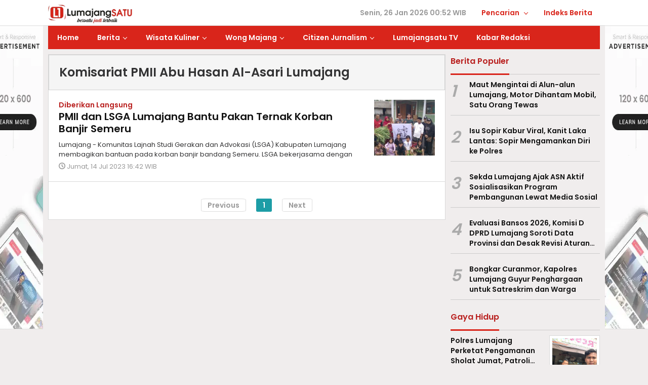

--- FILE ---
content_type: text/html; charset=UTF-8
request_url: https://lumajangsatu.com/tag/komisariat-pmii-abu-hasan-alasari-lumajang
body_size: 9112
content:
<!DOCTYPE html> <html lang="id"> <head> <title>Komisariat PMII Abu Hasan Al-Asari Lumajang</title> <meta charset="utf-8"> <meta name='viewport' content='width=device-width, initial-scale=1' /> <meta name="apple-mobile-web-app-capable" content="yes"> <meta name="mobile-web-app-capable" content="yes"> <meta name="apple-mobile-web-app-status-bar-style" content="default"> <meta name="revisit-after" content="7"/> <meta name="referrer" content="origin" /> <meta http-equiv="Copyright" content="lumajangsatu.com"/> <meta http-equiv="X-UA-Compatible" content="IE=edge" /> <meta http-equiv="imagetoolbar" content="no" /> <meta http-equiv="content-language" content="Id" /> <!-- ==== Social Meta 2 ==== --> <link rel="canonical" href="https://lumajangsatu.com/tag/komisariat-pmii-abu-hasan-alasari-lumajang" /> <link rel="alternate" type="application/rss+xml" title="Lumajang Satu - Pusat Informasi Kabupaten Lumajang Feed" href="https://lumajangsatu.com/feed" /> <!-- ==== DNS Prefetch ==== --> <link rel='dns-prefetch' href="//fonts.gstatic.com"/> <link rel='dns-prefetch' href="//cdnjs.cloudflare.com"/> <link rel="dns-prefetch" href="//www.googletagmanager.com"/> <link rel="dns-prefetch" href="//pagead2.googlesyndication.com"/> <link rel="dns-prefetch" href="//www.facebook.com" /> <link rel="dns-prefetch" href="//connect.facebook.net"/> <link rel="dns-prefetch" href="//platform.twitter.com"/> <link rel="dns-prefetch" href="//www.tiktok.com"/> <link rel="dns-prefetch" href="//www.instagram.com"/> <!-- ==== ICON ==== --> <link rel="apple-touch-icon" sizes="192x192" href="https://static.lumajangsatu.com/po-content/uploads/logo/logo.png" /> <link rel="shortcut icon" href="https://lumajangsatu.com/favicon.ico"> <link rel="manifest" href="https://lumajangsatu.com/manifest.json"> <meta name="msapplication-TileImage" content="https://static.lumajangsatu.com/po-content/uploads/logo/logo.png"> <meta name="msapplication-TileColor" content="#da532c"> <meta name="theme-color" content="#ffffff"> <!-- ==== Document Meta ==== --> <meta name="author" content="lumajangsatu.com"/> <meta name="description" content="Komisariat PMII Abu Hasan Al-Asari Lumajang - Lumajang Satu - Pusat Informasi Kabupaten Lumajang: lumajangsatu.com merupakan media online yang memberitakan infomasi terkini seputar Lumajang dan sekitarnya, yang dikemas dengan apik dengan mengedepankan fakta dan nilai jurnalisme"/> <meta name="keywords" content="Komisariat PMII Abu Hasan Al-Asari Lumajang, berita, info lumajang, lumajang, berita lumajang, wisata, pemerintahan, koni, sepak bola, psil, semeru, bromo"/> <meta name="news_keywords" content="Komisariat PMII Abu Hasan Al-Asari Lumajang, berita, info lumajang, lumajang, berita lumajang, wisata, pemerintahan, koni, sepak bola, psil, semeru, bromo" /> <meta name="language" content="id"/> <meta name="geo.country" content="id" /> <meta name="geo.placename" content='Indonesia'/> <meta name="webcrawlers" content="all"/> <meta name="rating" content="general"/> <meta name="spiders" content="all"/> <meta name="googlebot-news" content="index,follow" /> <meta name="googlebot" content="index,follow" /> <meta name="robots" content="index,follow,max-image-preview:large"/> <!-- ==== Business Meta ==== --> <meta property="place:location:latitude" content="" /> <meta property="place:location:longitude" content="" /> <meta property="business:contact_data:street_address" content="Perum Clarysa Blok Alexandria No. 30, Kelurahan Jogoyudan, Kota Lumajang 67315" /> <meta property="business:contact_data:locality" content="Kabupaten Lumajang" /> <meta property="business:contact_data:postal_code" content="67316" /> <meta property="business:contact_data:country_name" content="Indonesia" /> <meta property="business:contact_data:email" content="infolumajangsatu@gmail.com" /> <meta property="business:contact_data:phone_number" content="000-0000-0000" /> <meta property="business:contact_data:website" content="https://lumajangsatu.com" /> <!-- ==== Open Graph Meta ==== --> <meta property="og:type" content="article" /> <meta property="og:locale" content="id_ID"/> <meta property="og:title" content="Komisariat PMII Abu Hasan Al-Asari Lumajang" /> <meta property="og:description" content="Komisariat PMII Abu Hasan Al-Asari Lumajang - Lumajang Satu - Pusat Informasi Kabupaten Lumajang: lumajangsatu.com merupakan media online yang memberitakan infomasi terkini seputar Lumajang dan sekitarnya, yang dikemas dengan apik dengan mengedepankan fakta dan nilai jurnalisme" /> <meta property="og:url" content="https://lumajangsatu.com/tag/komisariat-pmii-abu-hasan-alasari-lumajang" /> <meta property="og:site_name" content="Lumajang Satu - Pusat Informasi Kabupaten Lumajang" /> <meta property="og:image" content="https://static.lumajangsatu.com/po-content/uploads/logo/logo.png" /> <meta property="og:image:height" content="853"> <meta property="og:image:width" content="1280"> <!-- ==== Facebook Meta ==== --> <meta property="fb:pages" content="" /> <meta property="fb:admins" content="" /> <meta property="fb:app_id" content="" /> <meta property="profile:first_name" content="" /> <meta property="profile:last_name" content="" /> <meta property="profile:username" content="" /> <!-- ==== Twitter Meta ==== --> <meta name="twitter:card" content="summary_large_image" /> <meta name="twitter:site" content="" /> <meta name="twitter:creator" content="" /> <meta name="twitter:title" content="Komisariat PMII Abu Hasan Al-Asari Lumajang" /> <meta name="twitter:description" content="Komisariat PMII Abu Hasan Al-Asari Lumajang - Lumajang Satu - Pusat Informasi Kabupaten Lumajang: lumajangsatu.com merupakan media online yang memberitakan infomasi terkini seputar Lumajang dan sekitarnya, yang dikemas dengan apik dengan mengedepankan fakta dan nilai jurnalisme" /> <meta name="twitter:image" content="https://static.lumajangsatu.com/po-content/uploads/logo/logo.png" /> <!-- ==== Meta Itemprop ==== --> <meta itemprop="name" content="Komisariat PMII Abu Hasan Al-Asari Lumajang" /> <meta itemprop="description" content="Komisariat PMII Abu Hasan Al-Asari Lumajang - Lumajang Satu - Pusat Informasi Kabupaten Lumajang: lumajangsatu.com merupakan media online yang memberitakan infomasi terkini seputar Lumajang dan sekitarnya, yang dikemas dengan apik dengan mengedepankan fakta dan nilai jurnalisme" /> <meta itemprop="image" content="https://static.lumajangsatu.com/po-content/uploads/logo/logo.png" /> <!-- ==== Tag ====--> <meta property="article:tag" content="Peristiwa Hari Ini"/> <meta property="article:tag" content="Jawa Timur"/> <script type="application/ld+json"> { "@context":"https://schema.org", "@type":"WebSite", "name":"Lumajang Satu - Pusat Informasi Kabupaten Lumajang", "alternateName":"Komisariat PMII Abu Hasan Al-Asari Lumajang", "description":"Komisariat PMII Abu Hasan Al-Asari Lumajang - Lumajang Satu - Pusat Informasi Kabupaten Lumajang: lumajangsatu.com merupakan media online yang memberitakan infomasi terkini seputar Lumajang dan sekitarnya, yang dikemas dengan apik dengan mengedepankan fakta dan nilai jurnalisme", "url":"https://lumajangsatu.com", "inLanguage":"id-ID", "potentialAction": { "@type": "SearchAction", "target": "https://lumajangsatu.com/search/{search_term_string}", "query-input": "required name=search_term_string" } } </script> <script type="application/ld+json"> { "@context":"https://schema.org", "@type":"Organization", "name": "Lumajang Satu - Pusat Informasi Kabupaten Lumajang", "description": "lumajangsatu.com merupakan media online yang memberitakan infomasi terkini seputar Lumajang dan sekitarnya, yang dikemas dengan apik dengan mengedepankan fakta dan nilai jurnalisme", "url": "https://lumajangsatu.com", "logo": "https://static.lumajangsatu.com/po-content/uploads/logo/logo.png" } </script> <script type="d6f1b1174402d9a079db9201-text/javascript">const pmDelayClick=!0,pmUserInteractions=["keydown","mousedown","mousemove","wheel","touchmove","touchstart","touchend"],pmDelayedScripts={normal:[],defer:[],async:[]},jQueriesArray=[],pmInterceptedClicks=[];var pmDOMLoaded=!1,pmClickTarget="";function pmTriggerDOMListener(){"undefined"!=typeof pmDelayTimer&&clearTimeout(pmDelayTimer),pmUserInteractions.forEach(function(e){window.removeEventListener(e,pmTriggerDOMListener,{passive:!0})}),document.removeEventListener("visibilitychange",pmTriggerDOMListener),"loading"===document.readyState?document.addEventListener("DOMContentLoaded",pmTriggerDelayedScripts):pmTriggerDelayedScripts()}async function pmTriggerDelayedScripts(){pmDelayEventListeners(),pmDelayJQueryReady(),pmProcessDocumentWrite(),pmSortDelayedScripts(),pmPreloadDelayedScripts(),await pmLoadDelayedScripts(pmDelayedScripts.normal),await pmLoadDelayedScripts(pmDelayedScripts.defer),await pmLoadDelayedScripts(pmDelayedScripts.async),await pmTriggerEventListeners(),document.querySelectorAll("link[data-pmdelayedstyle]").forEach(function(e){e.setAttribute("href",e.getAttribute("data-pmdelayedstyle"))}),window.dispatchEvent(new Event("perfmatters-allScriptsLoaded")),pmReplayClicks()}function pmDelayEventListeners(){let e={};function t(t,r){function n(r){return e[t].delayedEvents.indexOf(r)>=0?"perfmatters-"+r:r}e[t]||(e[t]={originalFunctions:{add:t.addEventListener,remove:t.removeEventListener},delayedEvents:[]},t.addEventListener=function(){arguments[0]=n(arguments[0]),e[t].originalFunctions.add.apply(t,arguments)},t.removeEventListener=function(){arguments[0]=n(arguments[0]),e[t].originalFunctions.remove.apply(t,arguments)}),e[t].delayedEvents.push(r)}function r(e,t){let r=e[t];Object.defineProperty(e,t,{get:r||function(){},set:function(r){e["perfmatters"+t]=r}})}t(document,"DOMContentLoaded"),t(window,"DOMContentLoaded"),t(window,"load"),t(window,"pageshow"),t(document,"readystatechange"),r(document,"onreadystatechange"),r(window,"onload"),r(window,"onpageshow")}function pmDelayJQueryReady(){let e=window.jQuery;Object.defineProperty(window,"jQuery",{get:()=>e,set(t){if(t&&t.fn&&!jQueriesArray.includes(t)){t.fn.ready=t.fn.init.prototype.ready=function(e){pmDOMLoaded?e.bind(document)(t):document.addEventListener("perfmatters-DOMContentLoaded",function(){e.bind(document)(t)})};let r=t.fn.on;t.fn.on=t.fn.init.prototype.on=function(){if(this[0]===window){function e(e){return e=(e=(e=e.split(" ")).map(function(e){return"load"===e||0===e.indexOf("load.")?"perfmatters-jquery-load":e})).join(" ")}"string"==typeof arguments[0]||arguments[0]instanceof String?arguments[0]=e(arguments[0]):"object"==typeof arguments[0]&&Object.keys(arguments[0]).forEach(function(t){delete Object.assign(arguments[0],{[e(t)]:arguments[0][t]})[t]})}return r.apply(this,arguments),this},jQueriesArray.push(t)}e=t}})}function pmProcessDocumentWrite(){let e=new Map;document.write=document.writeln=function(t){var r=document.currentScript,n=document.createRange();let a=e.get(r);void 0===a&&(a=r.nextSibling,e.set(r,a));var i=document.createDocumentFragment();n.setStart(i,0),i.appendChild(n.createContextualFragment(t)),r.parentElement.insertBefore(i,a)}}function pmSortDelayedScripts(){document.querySelectorAll("script[type=pmdelayedscript]").forEach(function(e){e.hasAttribute("src")?e.hasAttribute("defer")&&!1!==e.defer?pmDelayedScripts.defer.push(e):e.hasAttribute("async")&&!1!==e.async?pmDelayedScripts.async.push(e):pmDelayedScripts.normal.push(e):pmDelayedScripts.normal.push(e)})}function pmPreloadDelayedScripts(){var e=document.createDocumentFragment();[...pmDelayedScripts.normal,...pmDelayedScripts.defer,...pmDelayedScripts.async].forEach(function(t){var r=t.getAttribute("src");if(r){var n=document.createElement("link");n.href=r,n.rel="preload",n.as="script",e.appendChild(n)}}),document.head.appendChild(e)}async function pmLoadDelayedScripts(e){var t=e.shift();return t?(await pmReplaceScript(t),pmLoadDelayedScripts(e)):Promise.resolve()}async function pmReplaceScript(e){return await pmNextFrame(),new Promise(function(t){let r=document.createElement("script");[...e.attributes].forEach(function(e){let t=e.nodeName;"type"!==t&&("data-type"===t&&(t="type"),r.setAttribute(t,e.nodeValue))}),e.hasAttribute("src")?(r.addEventListener("load",t),r.addEventListener("error",t)):(r.text=e.text,t()),e.parentNode.replaceChild(r,e)})}async function pmTriggerEventListeners(){pmDOMLoaded=!0,await pmNextFrame(),document.dispatchEvent(new Event("perfmatters-DOMContentLoaded")),await pmNextFrame(),window.dispatchEvent(new Event("perfmatters-DOMContentLoaded")),await pmNextFrame(),document.dispatchEvent(new Event("perfmatters-readystatechange")),await pmNextFrame(),document.perfmattersonreadystatechange&&document.perfmattersonreadystatechange(),await pmNextFrame(),window.dispatchEvent(new Event("perfmatters-load")),await pmNextFrame(),window.perfmattersonload&&window.perfmattersonload(),await pmNextFrame(),jQueriesArray.forEach(function(e){e(window).trigger("perfmatters-jquery-load")});let e=new Event("perfmatters-pageshow");e.persisted=window.pmPersisted,window.dispatchEvent(e),await pmNextFrame(),window.perfmattersonpageshow&&window.perfmattersonpageshow({persisted:window.pmPersisted})}async function pmNextFrame(){return new Promise(function(e){requestAnimationFrame(e)})}function pmClickHandler(e){e.target.removeEventListener("click",pmClickHandler),pmRenameDOMAttribute(e.target,"pm-onclick","onclick"),pmInterceptedClicks.push(e),e.preventDefault(),e.stopPropagation(),e.stopImmediatePropagation()}function pmReplayClicks(){window.removeEventListener("touchstart",pmTouchStartHandler,{passive:!0}),window.removeEventListener("mousedown",pmTouchStartHandler),pmInterceptedClicks.forEach(e=>{e.target.outerHTML===pmClickTarget&&e.target.dispatchEvent(new MouseEvent("click",{view:e.view,bubbles:!0,cancelable:!0}))})}function pmTouchStartHandler(e){"HTML"!==e.target.tagName&&(pmClickTarget||(pmClickTarget=e.target.outerHTML),window.addEventListener("touchend",pmTouchEndHandler),window.addEventListener("mouseup",pmTouchEndHandler),window.addEventListener("touchmove",pmTouchMoveHandler,{passive:!0}),window.addEventListener("mousemove",pmTouchMoveHandler),e.target.addEventListener("click",pmClickHandler),pmRenameDOMAttribute(e.target,"onclick","pm-onclick"))}function pmTouchMoveHandler(e){window.removeEventListener("touchend",pmTouchEndHandler),window.removeEventListener("mouseup",pmTouchEndHandler),window.removeEventListener("touchmove",pmTouchMoveHandler,{passive:!0}),window.removeEventListener("mousemove",pmTouchMoveHandler),e.target.removeEventListener("click",pmClickHandler),pmRenameDOMAttribute(e.target,"pm-onclick","onclick")}function pmTouchEndHandler(e){window.removeEventListener("touchend",pmTouchEndHandler),window.removeEventListener("mouseup",pmTouchEndHandler),window.removeEventListener("touchmove",pmTouchMoveHandler,{passive:!0}),window.removeEventListener("mousemove",pmTouchMoveHandler)}function pmRenameDOMAttribute(e,t,r){e.hasAttribute&&e.hasAttribute(t)&&(event.target.setAttribute(r,event.target.getAttribute(t)),event.target.removeAttribute(t))}window.addEventListener("pageshow",e=>{window.pmPersisted=e.persisted}),pmUserInteractions.forEach(function(e){window.addEventListener(e,pmTriggerDOMListener,{passive:!0})}),window.addEventListener("touchstart",pmTouchStartHandler,{passive:!0}),window.addEventListener("mousedown",pmTouchStartHandler),document.addEventListener("visibilitychange",pmTriggerDOMListener);</script> <!-- ==== Google Analytics ==== --> <script async src="https://www.googletagmanager.com/gtag/js?id=G-HPYY09WNY4" crossorigin="anonymous" type="pmdelayedscript"></script> <script type="pmdelayedscript"> window.dataLayer = window.dataLayer || []; function gtag(){dataLayer.push(arguments);} gtag('js', new Date()); gtag('config', 'G-HPYY09WNY4'); </script> <!-- ==== Global Tag Manager ==== --> <script type="pmdelayedscript">(function(w,d,s,l,i){w[l]=w[l]||[];w[l].push({'gtm.start': new Date().getTime(),event:'gtm.js'});var f=d.getElementsByTagName(s)[0], j=d.createElement(s),dl=l!='dataLayer'?'&l='+l:'';j.async=true;j.src= 'https://www.googletagmanager.com/gtm.js?id='+i+dl;f.parentNode.insertBefore(j,f); })(window,document,'script','dataLayer','GTM-KJ3JFTGH');</script> <script src="/cdn-cgi/scripts/7d0fa10a/cloudflare-static/rocket-loader.min.js" data-cf-settings="d6f1b1174402d9a079db9201-|49"></script><link rel="preload" as="style" onload="this.onload=null;this.rel='stylesheet';" href="https://fonts.googleapis.com/css?family=Poppins:400,600&subset=latin&display=swap"/> <link rel="stylesheet" type="text/css" media="all" href="https://lumajangsatu.com/po-content/assets/css/majalahpro.css?v=005254"/> </head> <body class="blog gmr-theme gmr-sticky"> <!-- ==== Tag Manager ==== --> <noscript><iframe src="https://www.googletagmanager.com/ns.html?id=GTM-KJ3JFTGH" height="0" width="0" style="display:none;visibility:hidden"></iframe></noscript> <div class="top-header-second"> <div class="gmr-topnavwrap clearfix"> <div class="container"> <div class="gmr-list-table"> <div class="gmr-table-row"> <div class="gmr-table-cell gmr-table-logo"> <div class="gmr-mobilelogo"> <div class="gmr-logo"> <a href="https://lumajangsatu.com/" class="custom-logo-link" title="Lumajang Satu - Pusat Informasi Kabupaten Lumajang"> <img src="https://static.lumajangsatu.com/po-content/uploads/logo/logoweb.webp" width="243" height="90" alt="Lumajang Satu - Pusat Informasi Kabupaten Lumajang"/> </a> </div> </div> </div> <div class="gmr-table-cell gmr-table-menu"> <a id="gmr-topnavresponsive-menu" href="#menus" title="Menus" rel="nofollow"> <svg xmlns="http://www.w3.org/2000/svg" xmlns:xlink="http://www.w3.org/1999/xlink" aria-hidden="true" role="img" style="vertical-align: -0.125em;" width="1em" height="1em" preserveAspectRatio="xMidYMid meet" viewBox="0 0 24 24"> <path d="M3 18h18v-2H3v2zm0-5h18v-2H3v2zm0-7v2h18V6H3z" fill="currentColor" /> </svg> </a> <div class="close-topnavmenu-wrap"> <a id="close-topnavmenu-button" title="close menu mobile" rel="nofollow" href="#"> <svg xmlns="http://www.w3.org/2000/svg" xmlns:xlink="http://www.w3.org/1999/xlink" aria-hidden="true" role="img" width="1em" height="1em" preserveAspectRatio="xMidYMid meet" viewBox="0 0 24 24"> <g fill="currentColor"> <path d="M12 2a10 10 0 1 0 10 10A10 10 0 0 0 12 2zm0 18a8 8 0 1 1 8-8a8 8 0 0 1-8 8z" /> <path d="M14.71 9.29a1 1 0 0 0-1.42 0L12 10.59l-1.29-1.3a1 1 0 0 0-1.42 1.42l1.3 1.29l-1.3 1.29a1 1 0 0 0 0 1.42a1 1 0 0 0 1.42 0l1.29-1.3l1.29 1.3a1 1 0 0 0 1.42 0a1 1 0 0 0 0-1.42L13.41 12l1.3-1.29a1 1 0 0 0 0-1.42z" /> </g> </svg> </a> </div> <nav id="site-navigation" class="gmr-topnavmenu pull-right" role="navigation"> <ul id="primary-menu" class="menu"> <li class="menu-item menu-item-type-custom menu-item-object-custom menu-item-object-date"> <span class="gmr-top-date">Senin, 26 Jan 2026 00:52 WIB</span> </li> <li class="menu-item menu-item-type-custom menu-item-object-custom menu-item-has-children gmr-search"> <a href="#" title="Pencarian" rel="nofollow"> <span>Pencarian</span> </a> <ul class="sub-menu-search"> <li class="menu-item menu-item-type-custom menu-item-object-custom menu-item-search"> <form action="https://lumajangsatu.com/search" class="gmr-searchform searchform" method="post" accept-charset="utf-8"> <input type="hidden" name="pakrwcsrf" value="623425787ab86b88babf31cd0665a5e9" /> <input type="text" name="name" id="s" placeholder="Pencarian" /> </form> </li> </ul> </li> <li class="menu-item menu-item-type-post_type menu-item-object-page"> <a href="https://lumajangsatu.com/category/all"><span>Indeks Berita</span></a> </li> </ul> </nav> </div> </div> </div> </div> </div> </div> <header id="masthead" class="site-header" role="banner"> <div class="top-header"> <div class="container"> <div class="gmr-menuwrap clearfix"> <nav id="site-navigation" class="gmr-mainmenu" role="navigation"> <ul id="primary-menu" class="menu"> <li class="menu-item menu-item-type-taxonomy menu-item-object-category menu-item-menu-66"> <a href="https://lumajangsatu.com/./"><span >Home</span></a> </li> <li class="menu-item menu-item-type-custom menu-item-object-custom menu-item-has-children menu-item-menu-75"> <a href="https://lumajangsatu.com/#"><span>Berita</span></a> <ul class="sub-menu"> <li class="menu-item menu-item-type-post_type menu-item-object-post menu-item-submenu-68"> <a href="https://lumajangsatu.com/category/peristiwa"><span>Peristiwa</span></a> </li> <li class="menu-item menu-item-type-post_type menu-item-object-post menu-item-submenu-74"> <a href="https://lumajangsatu.com/category/hukum-dan-kriminal"><span>Hukum &amp; Kriminal</span></a> </li> <li class="menu-item menu-item-type-post_type menu-item-object-post menu-item-submenu-79"> <a href="https://lumajangsatu.com/category/nasional"><span>Nasional</span></a> </li> <li class="menu-item menu-item-type-post_type menu-item-object-post menu-item-submenu-72"> <a href="https://lumajangsatu.com/category/pendidikan-dan-kesehatan"><span>Pendidikan &amp; Kesehatan</span></a> </li> <li class="menu-item menu-item-type-post_type menu-item-object-post menu-item-submenu-67"> <a href="https://lumajangsatu.com/category/politik-dan-pemerintahan"><span>Politik &amp; Pemerintahan</span></a> </li> <li class="menu-item menu-item-type-post_type menu-item-object-post menu-item-submenu-70"> <a href="https://lumajangsatu.com/category/ekonomi"><span>Ekonomi</span></a> </li> <li class="menu-item menu-item-type-post_type menu-item-object-post menu-item-submenu-71"> <a href="https://lumajangsatu.com/category/olah-raga"><span>Olah Raga</span></a> </li> <li class="menu-item menu-item-type-post_type menu-item-object-post menu-item-submenu-69"> <a href="https://lumajangsatu.com/category/teknologi"><span>Teknologi</span></a> </li> </ul> </li> <li class="menu-item menu-item-type-custom menu-item-object-custom menu-item-has-children menu-item-menu-76"> <a href="https://lumajangsatu.com/#"><span>Wisata Kuliner</span></a> <ul class="sub-menu"> <li class="menu-item menu-item-type-post_type menu-item-object-post menu-item-submenu-73"> <a href="https://lumajangsatu.com/category/wisata"><span>Wisata</span></a> </li> <li class="menu-item menu-item-type-post_type menu-item-object-post menu-item-submenu-81"> <a href="https://lumajangsatu.com/category/kuliner"><span>Kuliner</span></a> </li> </ul> </li> <li class="menu-item menu-item-type-custom menu-item-object-custom menu-item-has-children menu-item-menu-82"> <a href="https://lumajangsatu.com/#"><span>Wong Majang</span></a> <ul class="sub-menu"> <li class="menu-item menu-item-type-post_type menu-item-object-post menu-item-submenu-77"> <a href="https://lumajangsatu.com/category/tokoh"><span>Tokoh</span></a> </li> <li class="menu-item menu-item-type-post_type menu-item-object-post menu-item-submenu-83"> <a href="https://lumajangsatu.com/category/perempuan"><span>Perempuan</span></a> </li> <li class="menu-item menu-item-type-post_type menu-item-object-post menu-item-submenu-84"> <a href="https://lumajangsatu.com/category/komunitas"><span>Komunitas</span></a> </li> <li class="menu-item menu-item-type-post_type menu-item-object-post menu-item-submenu-85"> <a href="https://lumajangsatu.com/category/anak-muda"><span>Anak Muda</span></a> </li> </ul> </li> <li class="menu-item menu-item-type-custom menu-item-object-custom menu-item-has-children menu-item-menu-78"> <a href="https://lumajangsatu.com/category/citizen-jurnalism"><span>Citizen Jurnalism</span></a> <ul class="sub-menu"> <li class="menu-item menu-item-type-post_type menu-item-object-post menu-item-submenu-86"> <a href="https://lumajangsatu.com/category/opini"><span>Opini</span></a> </li> <li class="menu-item menu-item-type-post_type menu-item-object-post menu-item-submenu-87"> <a href="https://lumajangsatu.com/category/sastra"><span>Sastra</span></a> </li> </ul> </li> <li class="menu-item menu-item-type-taxonomy menu-item-object-category menu-item-menu-80"> <a href="https://lumajangsatu.com/category/lumajangsatu-tv"><span >Lumajangsatu TV</span></a> </li> <li class="menu-item menu-item-type-taxonomy menu-item-object-category menu-item-menu-88"> <a href="https://lumajangsatu.com/category/kabar-redaksi"><span >Kabar Redaksi</span></a> </li> </ul> </nav> </div> </div> </div> </header> <div class="site inner-wrap" id="site-container"> <div class="majalahpro-core-floatbanner majalahpro-core-floatbanner-left"> <div class="inner-floatleft"> <!-- --> <img width="160" height="600" class="w-100" style="min-width:100px;max-width:160px;width:100%;height:600px;" src="[data-uri]" data-src="https://lumajangsatu.com/po-content/assets/img/ad_120x600.webp?v=005254" alt="lumajangsatu.com skyscraper"> </div> </div> <div class="majalahpro-core-floatbanner majalahpro-core-floatbanner-right"> <div class="inner-floatright"> <!-- --> <img width="160" height="600" class="w-100" style="min-width:100px;max-width:160px;width:100%;height:600px;" src="[data-uri]" data-src="https://lumajangsatu.com/po-content/assets/img/ad_120x600.webp?v=005254" alt="lumajangsatu.com skyscraper"> </div> </div> <div id="content" class="gmr-content"> <div class="container"> <div class="row"> <div class="content-area col-md-content pos-sticky"> <main class="site-main" role="main"> <h1 class="page-title" itemprop="headline"> <span>Komisariat PMII Abu Hasan Al-Asari Lumajang</span> </h1> <article class="gmr-smallthumb clearfix post-66 post has-post-thumbnail"> <div class="gmr-box-content gmr-archive clearfix"> <div class="content-thumbnail"> <a href="https://lumajangsatu.com/baca-16887-pmii-dan-lsga-lumajang-bantu-pakan-ternak-korban-banjir-semeru"> <img width="148" height="110" loading="lazy" alt="PMII dan LSGA Lumajang Bantu Pakan Ternak Korban Banjir Semeru" class="img-110" src="[data-uri]" data-src="https://static.lumajangsatu.com/po-content/thumbs/LSGA_dan_PMII_Lumajang.jpg"/> </a> </div> <div class="item-article"> <span class="gmr-meta-topic"> <a href="https://lumajangsatu.com/baca-16887-pmii-dan-lsga-lumajang-bantu-pakan-ternak-korban-banjir-semeru">Diberikan Langsung</a> </span> <header class="entry-header"> <h2 class="entry-title"> <a href="https://lumajangsatu.com/baca-16887-pmii-dan-lsga-lumajang-bantu-pakan-ternak-korban-banjir-semeru" title="PMII dan LSGA Lumajang Bantu Pakan Ternak Korban Banjir Semeru">PMII dan LSGA Lumajang Bantu Pakan Ternak Korban Banjir Semeru</a> </h2> </header> <div class="entry-content entry-content-archive"> <p>Lumajang - Komunitas Lajnah Studi Gerakan dan Advokasi (LSGA) Kabupaten Lumajang membagikan bantuan pada korban banjir bandang Semeru. LSGA bekerjasama dengan</p> </div> <div class="entry-meta"> <div class="gmr-metacontent"> <span class="posted-on byline"> <i class="icon-clock"></i> <time class="entry-date published updated" datetime="2023-07-14 16:42:27">Jumat, 14 Jul 2023 16:42 WIB</time> </span> <a href="https://www.facebook.com/sharer/sharer.php?u=https://lumajangsatu.com/baca-16887-pmii-dan-lsga-lumajang-bantu-pakan-ternak-korban-banjir-semeru" rel="nofollow" title="bagikan ini ke facebook"> <span class="gmr-archive-share gmr-archive-facebook"> <i class="icon-facebook"></i> Sebar </span> </a> <a href="https://twitter.com/share?url=https://lumajangsatu.com/baca-16887-pmii-dan-lsga-lumajang-bantu-pakan-ternak-korban-banjir-semeru" rel="nofollow" title="Tweet ini"> <span class="gmr-archive-share gmr-archive-twitter"> <i class="icon-twitter"></i> Tweet </span> </a> </div> </div> </div> </div> </article> <div class="text-center gmr-newinfinit"> <ul class="pagination w-100"> <li class="page-item disabled"><a class="page-link external">Previous</a></li> <li class='page-item active'><a class='page-link external'>1</a></li> <li class="page-item disabled"><a class="page-link external">Next</a></li> </ul> </div> </main> </div> <aside class="col-md-sb-r pos-sticky" role="complementary"> <div class="widget"> <h3 class="widget-title"><span>Berita Populer</span></h3> <div class="majalahpro-core-rp-widget"> <div class="majalahpro-core-rp"> <ul class="wpberita-list-widget"> <li class="clearfix"> <div class="rp-number pull-left heading-text">1</div> <div class="recent-content clearfix numberstyle"> <a href="https://lumajangsatu.com/baca-20120-maut-mengintai-di-alun-alun-lumajang-motor-dihantam-mobil-satu-orang-tewas" title="Maut Mengintai di Alun-alun Lumajang, Motor Dihantam Mobil, Satu Orang Tewas" class="majalahpro-core-rp-title judul-tiga-baris" rel="bookmark"> Maut Mengintai di Alun-alun Lumajang, Motor Dihantam Mobil, Satu Orang Tewas </a> </div> </li> <li class="clearfix"> <div class="rp-number pull-left heading-text">2</div> <div class="recent-content clearfix numberstyle"> <a href="https://lumajangsatu.com/baca-20121-isu-sopir-kabur-viral-kanit-laka-lantas-sopir-mengamankan-diri-ke-polres" title="Isu Sopir Kabur Viral, Kanit Laka Lantas: Sopir Mengamankan Diri ke Polres" class="majalahpro-core-rp-title judul-tiga-baris" rel="bookmark"> Isu Sopir Kabur Viral, Kanit Laka Lantas: Sopir Mengamankan Diri ke Polres </a> </div> </li> <li class="clearfix"> <div class="rp-number pull-left heading-text">3</div> <div class="recent-content clearfix numberstyle"> <a href="https://lumajangsatu.com/baca-20083-sekda-lumajang-ajak-asn-aktif-sosialisasikan-program-pembangunan-lewat-media-sosial" title="Sekda Lumajang Ajak ASN Aktif Sosialisasikan Program Pembangunan Lewat Media Sosial" class="majalahpro-core-rp-title judul-tiga-baris" rel="bookmark"> Sekda Lumajang Ajak ASN Aktif Sosialisasikan Program Pembangunan Lewat Media Sosial </a> </div> </li> <li class="clearfix"> <div class="rp-number pull-left heading-text">4</div> <div class="recent-content clearfix numberstyle"> <a href="https://lumajangsatu.com/baca-20125-evaluasi-bansos-2026-komisi-d-dprd-lumajang-soroti-data-provinsi-dan-desak-revisi-aturan-lksa" title="Evaluasi Bansos 2026, Komisi D DPRD Lumajang Soroti Data Provinsi dan Desak Revisi Aturan LKSA" class="majalahpro-core-rp-title judul-tiga-baris" rel="bookmark"> Evaluasi Bansos 2026, Komisi D DPRD Lumajang Soroti Data Provinsi dan Desak Revisi Aturan LKSA </a> </div> </li> <li class="clearfix"> <div class="rp-number pull-left heading-text">5</div> <div class="recent-content clearfix numberstyle"> <a href="https://lumajangsatu.com/baca-20115-bongkar-curanmor-kapolres-lumajang-guyur-penghargaan-untuk-satreskrim-dan-warga" title="Bongkar Curanmor, Kapolres Lumajang Guyur Penghargaan untuk Satreskrim dan Warga" class="majalahpro-core-rp-title judul-tiga-baris" rel="bookmark"> Bongkar Curanmor, Kapolres Lumajang Guyur Penghargaan untuk Satreskrim dan Warga </a> </div> </li> </ul> </div> </div> </div> <div class="widget majalahpro-core-form"> <h3 class="widget-title"><span>Gaya Hidup</span></h3> <div class="majalahpro-core-rp-widget"> <div class="majalahpro-core-rp"> <ul> <li> <div class="majalahpro-core-rp-link clearfix"> <a href="https://lumajangsatu.com/baca-20122-polres-lumajang-perketat-pengamanan-sholat-jumat-patroli-toko-emas-ditingkatkan" title="Polres Lumajang Perketat Pengamanan Sholat Jumat, Patroli Toko Emas Ditingkatkan"> <img width="148" height="110" loading="lazy" class="img-90" alt="Polres Lumajang Perketat Pengamanan Sholat Jumat, Patroli Toko Emas Ditingkatkan" src="[data-uri]" data-src="https://static.lumajangsatu.com/po-content/thumbs/202601/jaga-toko-emas.jpg"/> <span class="majalahpro-core-rp-title judul-tiga-baris">Polres Lumajang Perketat Pengamanan Sholat Jumat, Patroli Toko Emas Ditingkatkan</span> </a> <div class="majalahpro-core-rp-meta majalahpro-core-rp-date">Jumat, 23 Jan 2026 18:29 WIB</div> </div> </li> <li> <div class="majalahpro-core-rp-link clearfix"> <a href="https://lumajangsatu.com/baca-20119-kompol-suwarno-resmi-jabat-wakapolres-lumajang" title="Kompol Suwarno Resmi Jabat Wakapolres Lumajang"> <img width="148" height="110" loading="lazy" class="img-90" alt="Kompol Suwarno Resmi Jabat Wakapolres Lumajang" src="[data-uri]" data-src="https://static.lumajangsatu.com/po-content/thumbs/202601/sertijab-waka.jpg"/> <span class="majalahpro-core-rp-title judul-tiga-baris">Kompol Suwarno Resmi Jabat Wakapolres Lumajang</span> </a> <div class="majalahpro-core-rp-meta majalahpro-core-rp-date">Kamis, 22 Jan 2026 17:24 WIB</div> </div> </li> <li> <div class="majalahpro-core-rp-link clearfix"> <a href="https://lumajangsatu.com/baca-20116-35-personel-polres-lumajang-digelari-satya-lencana-pengabdian" title="35 Personel Polres Lumajang Digelari Satya Lencana Pengabdian"> <img width="148" height="110" loading="lazy" class="img-90" alt="35 Personel Polres Lumajang Digelari Satya Lencana Pengabdian" src="[data-uri]" data-src="https://static.lumajangsatu.com/po-content/thumbs/202601/penghargaan2.jpg"/> <span class="majalahpro-core-rp-title judul-tiga-baris">35 Personel Polres Lumajang Digelari Satya Lencana Pengabdian</span> </a> <div class="majalahpro-core-rp-meta majalahpro-core-rp-date">Rabu, 21 Jan 2026 15:29 WIB</div> </div> </li> <li> <div class="majalahpro-core-rp-link clearfix"> <a href="https://lumajangsatu.com/baca-20115-bongkar-curanmor-kapolres-lumajang-guyur-penghargaan-untuk-satreskrim-dan-warga" title="Bongkar Curanmor, Kapolres Lumajang Guyur Penghargaan untuk Satreskrim dan Warga"> <img width="148" height="110" loading="lazy" class="img-90" alt="Bongkar Curanmor, Kapolres Lumajang Guyur Penghargaan untuk Satreskrim dan Warga" src="[data-uri]" data-src="https://static.lumajangsatu.com/po-content/thumbs/202601/penghargaan1.jpg"/> <span class="majalahpro-core-rp-title judul-tiga-baris">Bongkar Curanmor, Kapolres Lumajang Guyur Penghargaan untuk Satreskrim dan Warga</span> </a> <div class="majalahpro-core-rp-meta majalahpro-core-rp-date">Rabu, 21 Jan 2026 15:26 WIB</div> </div> </li> <li> <div class="majalahpro-core-rp-link clearfix"> <a href="https://lumajangsatu.com/baca-20102-antisipasi-kejahatan-4c-timsus-polres-lumajang-intensifkan-patroli-dini-hari" title="Antisipasi Kejahatan 4C, Timsus Polres Lumajang Intensifkan Patroli Dini Hari"> <img width="148" height="110" loading="lazy" class="img-90" alt="Antisipasi Kejahatan 4C, Timsus Polres Lumajang Intensifkan Patroli Dini Hari" src="[data-uri]" data-src="https://static.lumajangsatu.com/po-content/thumbs/202601/patroli2.jpg"/> <span class="majalahpro-core-rp-title judul-tiga-baris">Antisipasi Kejahatan 4C, Timsus Polres Lumajang Intensifkan Patroli Dini Hari</span> </a> <div class="majalahpro-core-rp-meta majalahpro-core-rp-date">Selasa, 20 Jan 2026 18:03 WIB</div> </div> </li> <li> <div class="majalahpro-core-rp-link clearfix"> <a href="https://lumajangsatu.com/baca-20101-polsek-pasrujambe-gelar-program-polisi-ketok-pastikan-lalu-lintas-pagi-tetap-lancar" title="Polsek Pasrujambe Gelar Program “Polisi Ketok”, Pastikan Lalu Lintas Pagi Tetap Lancar"> <img width="148" height="110" loading="lazy" class="img-90" alt="Polsek Pasrujambe Gelar Program “Polisi Ketok”, Pastikan Lalu Lintas Pagi Tetap Lancar" src="[data-uri]" data-src="https://static.lumajangsatu.com/po-content/thumbs/202601/poros-pagi.jpg"/> <span class="majalahpro-core-rp-title judul-tiga-baris">Polsek Pasrujambe Gelar Program “Polisi Ketok”, Pastikan Lalu Lintas Pagi Tetap Lancar</span> </a> <div class="majalahpro-core-rp-meta majalahpro-core-rp-date">Selasa, 20 Jan 2026 17:50 WIB</div> </div> </li> </ul> </div> </div> </div> <div class="widget majalahpro-tag-cloud"> <h3 class="widget-title"><span>Topik Populer</span></h3> <div class="tagcloud"> <ul class='wp-tag-cloud' role='list'> <li><a href="https://lumajangsatu.com/tag/berita-viral" title="Berita Viral" class="tag-cloud-link" >Berita Viral</a></li> <li><a href="https://lumajangsatu.com/tag/beritalumajang" title="berita-lumajang" class="tag-cloud-link" >berita-lumajang</a></li> <li><a href="https://lumajangsatu.com/tag/berita-lumajang" title="Berita Lumajang" class="tag-cloud-link" >Berita Lumajang</a></li> <li><a href="https://lumajangsatu.com/tag/wisata-blitar" title="Wisata Blitar" class="tag-cloud-link" >Wisata Blitar</a></li> <li><a href="https://lumajangsatu.com/tag/wisata-karanganyar" title="Wisata Karanganyar" class="tag-cloud-link" >Wisata Karanganyar</a></li> </ul> </div> </div> </aside> </div> </div> </div> </div> <footer class="footer-container"> <div class="container"> <div class="content-footer"> <div class="row"> <div class="col-md-12"> <div class="gmr-footer-logo"> <img src="[data-uri]" data-src="https://static.lumajangsatu.com/po-content/uploads/logo/logoweb.webp" width="auto" height="65" alt="Logo footer lumajangsatu.com" title="Logo footer lumajangsatu.com"/> </div> <ul class="copyright-menu menu"> <li class="menu-item"> <a href="https://lumajangsatu.com/pages/redaksi" title="Redaksi">Redaksi</a> </li> <li class="menu-item"> <a href="https://lumajangsatu.com/pages/disclaimer" title="Disclaimer">Disclaimer</a> </li> <li class="menu-item"> <a href="https://lumajangsatu.com/pages/pedoman-media-cyber" title="Pedoman Media Cyber">Pedoman Media Cyber</a> </li> <li class="menu-item"> <a href="https://lumajangsatu.com/pages/privacy-policy" title="Privacy Policy">Privacy Policy</a> </li> </ul> <ul class="copyright-menu menu"> <li class="menu-item"> <a href="https://lumajangsatu.com/category/olah-raga" title="Olah Raga">Olah Raga</a> </li> <li class="menu-item"> <a href="https://lumajangsatu.com/category/hukum-dan-kriminal" title="Hukum Dan Kriminal">Hukum Dan Kriminal</a> </li> <li class="menu-item"> <a href="https://lumajangsatu.com/category/politik-dan-pemerintahan" title="Politik Dan Pemerintahan">Politik Dan Pemerintahan</a> </li> <li class="menu-item"> <a href="https://lumajangsatu.com/category/gaya-hidup" title="Gaya Hidup">Gaya Hidup</a> </li> <li class="menu-item"> <a href="https://lumajangsatu.com/category/peristiwa" title="Peristiwa">Peristiwa</a> </li> <li class="menu-item"> <a href="https://lumajangsatu.com/category/ekonomi" title="Ekonomi">Ekonomi</a> </li> <li class="menu-item"> <a href="https://lumajangsatu.com/category/pendidikan-dan-kesehatan" title="Pendidikan Dan Kesehatan">Pendidikan Dan Kesehatan</a> </li> <li class="menu-item"> <a href="https://lumajangsatu.com/category/teknologi" title="Teknologi">Teknologi</a> </li> <li class="menu-item"> <a href="https://lumajangsatu.com/category/citizen-jurnalism" title="Citizen Jurnalism">Citizen Jurnalism</a> </li> <li class="menu-item"> <a href="https://lumajangsatu.com/category/tokoh" title="Tokoh">Tokoh</a> </li> <li class="menu-item"> <a href="https://lumajangsatu.com/category/nasional" title="Nasional">Nasional</a> </li> <li class="menu-item"> <a href="https://lumajangsatu.com/category/lumajangsatu-tv" title="Lumajangsatu TV">Lumajangsatu TV</a> </li> <li class="menu-item"> <a href="https://lumajangsatu.com/category/wisata" title="Wisata">Wisata</a> </li> <li class="menu-item"> <a href="https://lumajangsatu.com/category/kuliner" title="Kuliner">Kuliner</a> </li> <li class="menu-item"> <a href="https://lumajangsatu.com/category/perempuan" title="Perempuan">Perempuan</a> </li> <li class="menu-item"> <a href="https://lumajangsatu.com/category/komunitas" title="Komunitas">Komunitas</a> </li> <li class="menu-item"> <a href="https://lumajangsatu.com/category/anak-muda" title="Anak Muda">Anak Muda</a> </li> <li class="menu-item"> <a href="https://lumajangsatu.com/category/opini" title="Opini">Opini</a> </li> <li class="menu-item"> <a href="https://lumajangsatu.com/category/sastra" title="Sastra">Sastra</a> </li> <li class="menu-item"> <a href="https://lumajangsatu.com/category/kabar-redaksi" title="Kabar Redaksi">Kabar Redaksi</a> </li> </ul> <ul class="footer-social-icon"> <li> <a class="facebook" href="https://www.facebook.com/kitalumajangsatu" title="Facebook" target="_blank" rel="nofollow"> <i class="icon-sm icon-facebook"></i> </a> </li> <li> <a class="twitter" href="" title="Twitter" target="_blank" rel="nofollow"> <i class="icon-sm icon-twitter"></i> </a> </li> <li> <a class="instagram" href="" title="Instagram" target="_blank" rel="nofollow"> <i class="icon-sm icon-instagram"></i> </a> </li> <li> <a class="youtube" href="" title="Youtube" target="_blank" rel="nofollow"> <i class="icon-sm icon-youtube"></i> </a> </li> <li> <a class="tiktok" href="" title="Tiktok" target="_blank" rel="nofollow"> <i class="icon-sm icon-tiktok"></i> </a> </li> <li> <a class="rss" href="https://lumajangsatu.com/feed" title="RSS" target="_blank" rel="nofollow"> <i class="icon-sm icon-rss"></i> </a> </li> </ul> </div> </div> </div> <div class="site-footer"> <span>Powered by lumajangsatu.com</span> </div> </div> </footer> <div id="myModal" class="modal"> <span class="close" onclick="if (!window.__cfRLUnblockHandlers) return false; popupClose();" data-cf-modified-d6f1b1174402d9a079db9201-=""><i class="icon-sm icon-close"></i></span> <img class="modal-content" id="img01" style="max-height:500px;object-fit:contain;" /> <div id="caption"></div> </div> <!-- ==== JavaScript ==== --> <script src="https://cdnjs.cloudflare.com/ajax/libs/splidejs/4.1.4/js/splide.min.js" type="d6f1b1174402d9a079db9201-text/javascript"></script> <script src="https://cdnjs.cloudflare.com/ajax/libs/fslightbox/3.5.0/index.min.js" type="d6f1b1174402d9a079db9201-text/javascript"></script> <script src="https://lumajangsatu.com/po-content/assets/js/majalahpro.js?v=005254" type="d6f1b1174402d9a079db9201-text/javascript"></script> <script src="/cdn-cgi/scripts/7d0fa10a/cloudflare-static/rocket-loader.min.js" data-cf-settings="d6f1b1174402d9a079db9201-|49" defer></script><script defer src="https://static.cloudflareinsights.com/beacon.min.js/vcd15cbe7772f49c399c6a5babf22c1241717689176015" integrity="sha512-ZpsOmlRQV6y907TI0dKBHq9Md29nnaEIPlkf84rnaERnq6zvWvPUqr2ft8M1aS28oN72PdrCzSjY4U6VaAw1EQ==" data-cf-beacon='{"version":"2024.11.0","token":"edeb981e505d4f4b96e1fe9f4c711ef9","r":1,"server_timing":{"name":{"cfCacheStatus":true,"cfEdge":true,"cfExtPri":true,"cfL4":true,"cfOrigin":true,"cfSpeedBrain":true},"location_startswith":null}}' crossorigin="anonymous"></script>
</body> </html>

--- FILE ---
content_type: application/javascript; charset=utf-8
request_url: https://lumajangsatu.com/po-content/assets/js/majalahpro.js?v=005254
body_size: 4882
content:
/*! sidr - v3.0.0 - 2017-12-10 */
!function(){"use strict";function e(e,t){var n=e.getAttribute(t);"string"==typeof n&&""!==n&&"sidr-inner"!==n&&e.setAttribute(t,n.replace(/([A-Za-z0-9_.-]+)/g,"sidr-"+t+"-$1"))}function t(e,t,n){for(var i=n.split(" "),o=0;o<i.length;o++){var s=i[o].trim();e.classList[t](s)}}function n(e,t,n){e[t]=n}function i(e,t,n){return e[t]}function o(e){return"BODY"===e.tagName}function s(e){var t="sidr-open";return"sidr"!==e&&(t+=" "+e+"-open"),t}function r(e){return"status"===e?k:M[e]?M[e].apply(this,Array.prototype.slice.call(arguments,1)):"function"!=typeof e&&"string"!=typeof e&&e?void console.error("Method "+e+" does not exist on sidr"):M.toggle.apply(this,arguments)}for(var a={name:"sidr",speed:200,side:"left",source:null,renaming:!0,body:"body",displace:!0,timing:"ease",method:"toggle",bind:"click",onOpen:function(){},onClose:function(){},onOpenEnd:function(){},onCloseEnd:function(){}},l={},u=function(e,t){l[e]=t},c=function(e){return l[e]},d=function(e){return!!new RegExp("^(https?:\\/\\/)?((([a-z\\d]([a-z\\d-]*[a-z\\d])*)\\.?)+[a-z]{2,}|((\\d{1,3}\\.){3}\\d{1,3}))(\\:\\d+)?(\\/[-a-z\\d%_.~+]*)*(\\?[;&a-z\\d%_.~+=-]*)?(\\#[-a-z\\d_]*)?$","i").test(e)},h=function(e,t){for(var n in t)t.hasOwnProperty(n)&&(e[n]=t[n]);return e},p=function(e,t){var n=new XMLHttpRequest;n.onreadystatechange=function(){4===n.readyState&&200===n.status&&t(n.responseText)},n.open("GET",e,!0),n.send()},f={id:function(e){return document.getElementById(e)},qs:function(e){return document.querySelector(e)},qsa:function(e){return document.querySelectorAll(e)},createElement:function(e){var t=document.createElement("div");return t.id=e,document.body.appendChild(t),t},getHTMLContent:function(e){for(var t="",n=this.qsa(e),i=0;i<n.length;i++)t+='<div class="sidr-inner">'+n[i].innerHTML+"</div>";return t},addPrefixes:function(t){var n=document.createElement("div");n.innerHTML=t;for(var i=n.querySelectorAll("*"),o=0;o<i.length;o++)e(i[o],"id"),e(i[o],"class"),i[o].removeAttribute("style");return n.innerHTML},transitions:function(){var e=(document.body||document.documentElement).style,t=!1,n="transition",i="transition",o="transitionend";if(n in e)t=!0;else{var s=function(e,t){for(var n=void 0,i=["moz","webkit","o","ms"],o=0;o<i.length;o++)if((n=i[o])+e in t)return n;return!1}(n=n.charAt(0).toUpperCase()+n.substr(1),e);i=(t=!!s)?s+n:null,n=t?"-"+s+"-"+n.toLowerCase():null,"webkit"===s?o="webkitTransitionEnd":"0"===s&&(o="oTransitionEnd")}return{cssProperty:i,supported:t,property:n,event:o}}()},m=function(e,t){if(!(e instanceof t))throw new TypeError("Cannot call a class as a function")},v=function(){function e(e,t){for(var n=0;n<t.length;n++){var i=t[n];i.enumerable=i.enumerable||!1,i.configurable=!0,"value"in i&&(i.writable=!0),Object.defineProperty(e,i.key,i)}}return function(t,n,i){return n&&e(t.prototype,n),i&&e(t,i),t}}(),y=function(e,t){if("function"!=typeof t&&null!==t)throw new TypeError("Super expression must either be null or a function, not "+typeof t);e.prototype=Object.create(t&&t.prototype,{constructor:{value:e,enumerable:!1,writable:!0,configurable:!0}}),t&&(Object.setPrototypeOf?Object.setPrototypeOf(e,t):e.__proto__=t)},b=function(e,t){if(!e)throw new ReferenceError("this hasn't been initialised - super() hasn't been called");return!t||"object"!=typeof t&&"function"!=typeof t?e:t},g=function(){function e(t){m(this,e),this.element=t}return v(e,[{key:"bind",value:function(e,t){this.element.addEventListener(e,t,!1)}},{key:"unbind",value:function(e,t){this.element.removeEventListener(e,t,!1)}},{key:"style",value:function(e,t){if("string"==typeof e)this.element.style[e]=t;else for(var n in e)e.hasOwnProperty(n)&&(this.element.style[n]=e[n])}},{key:"addClass",value:function(e){t(this.element,"add",e)}},{key:"removeClass",value:function(e){t(this.element,"remove",e)}},{key:"html",value:function(e){if(!e)return i(this.element,"innerHTML");n(this.element,"innerHTML",e)}},{key:"scrollTop",value:function(e){if(!e)return i(this.element,"scrollTop");n(this.element,"scrollTop",e)}},{key:"offsetWidth",value:function(){return this.element.offsetWidth}}]),e}(),C=function(e){function t(e,n){m(this,t);var i=b(this,(t.__proto__||Object.getPrototypeOf(t)).call(this,f.qs(e.body)));return i.name=e.name,i.side=e.side,i.speed=e.speed,i.timing=e.timing,i.displace=e.displace,i.menuWidth=n,i}return y(t,g),v(t,[{key:"prepare",value:function(e){var t="open"===e?"hidden":"";if(o(this.element)){var n=new g(f.qs("html")),i=n.scrollTop();n.style("overflowX",t),n.scrollTop(i)}}},{key:"unprepare",value:function(){if(o(this.element)){new g(f.qs("html")).style("overflowX","")}}},{key:"move",value:function(e){this.addClass("sidr-animating"),"open"===e?this.open():this.close()}},{key:"open",value:function(){var e=this;if(this.displace){var t=f.transitions,n={width:this.offsetWidth()+"px",position:"absolute"};this.style(this.side,"0"),this.style(t.cssProperty,this.side+" "+this.speed/1e3+"s "+this.timing),this.style(n),setTimeout(function(){return e.style(e.side,e.menuWidth+"px")},1)}}},{key:"onClose",value:function(){var e=f.transitions,t={width:"",position:"",right:"",left:""};t[e.cssProperty]="",this.style(t),this.unbind(e.event,this.temporalCallback)}},{key:"close",value:function(){if(this.displace){var e=f.transitions;this.style(this.side,0);var t=this;this.temporalCallback=function(){t.onClose()},this.bind(e.event,this.temporalCallback)}}},{key:"removeAnimationClass",value:function(){this.removeClass("sidr-animating")}},{key:"removeOpenClass",value:function(){this.removeClass(s(this.name))}},{key:"addOpenClass",value:function(){this.addClass(s(this.name))}}]),t}(),k={moving:!1,opened:!1},O=function(e){function t(e){m(this,t);var n=b(this,(t.__proto__||Object.getPrototypeOf(t)).call(this,f.id(e.name)));return n.name=e.name,n.speed=e.speed,n.side=e.side,n.displace=e.displace,n.source=e.source,n.timing=e.timing,n.method=e.method,n.renaming=e.renaming,n.onOpenCallback=e.onOpen,n.onCloseCallback=e.onClose,n.onOpenEndCallback=e.onOpenEnd,n.onCloseEndCallback=e.onCloseEnd,n.init(e),n}return y(t,g),v(t,[{key:"init",value:function(e){this.element||(this.element=f.createElement(this.name)),this.style(f.transitions.cssProperty,this.side+" "+this.speed/1e3+"s "+this.timing),this.addClass("sidr sidr-"+this.side),this.body=new C(e,this.offsetWidth()),this.reload()}},{key:"reload",value:function(){var e=this;if("function"==typeof this.source){var t=this.source(name);this.html(t)}else if("string"==typeof this.source&&d(this.source))p(this.source,function(t){e.html(t)});else if("string"==typeof this.source){var n=f.getHTMLContent(this.source);this.renaming&&(n=f.addPrefixes(n)),this.html(n)}else null!==this.source&&console.error("Invalid Sidr Source")}},{key:"move",value:function(e,t){k.moving=!0,this.body.prepare(e),this.body.move(e),this.moveMenu(e,t)}},{key:"open",value:function(e){var t=this;if(k.opened!==this.name&&!k.moving)if(!1===k.opened)this.move("open",e),this.onOpenCallback();else{c(k.opened).close(function(){t.open(e)})}}},{key:"close",value:function(e){k.opened!==this.name||k.moving||(this.move("close",e),this.onCloseCallback())}},{key:"toggle",value:function(e){k.opened===this.name?this.close(e):this.open(e)}},{key:"onOpenMenu",value:function(e){var t=this.name;k.moving=!1,k.opened=t,this.unbind(f.transitions.event,this.temporalOpenMenuCallback),this.body.removeAnimationClass(),this.body.addOpenClass(),this.onOpenEndCallback(),"function"==typeof e&&e(t)}},{key:"openMenu",value:function(e){var t=this;this.style(this.side,0),this.temporalOpenMenuCallback=function(){t.onOpenMenu(e)},this.bind(f.transitions.event,this.temporalOpenMenuCallback)}},{key:"onCloseMenu",value:function(e){this.unbind(f.transitions.event,this.temporalCloseMenuCallback),this.style({left:"",right:""}),this.body.unprepare(),k.moving=!1,k.opened=!1,this.body.removeAnimationClass(),this.body.removeOpenClass(),this.onCloseEndCallback(),"function"==typeof e&&e(name)}},{key:"closeMenu",value:function(e){var t=this;this.style(this.side,""),this.temporalCloseMenuCallback=function(){t.onCloseMenu(e)},this.bind(f.transitions.event,this.temporalCloseMenuCallback)}},{key:"moveMenu",value:function(e,t){"open"===e?this.openMenu(t):this.closeMenu(t)}}]),t}(),w=function(e){return function(t,n){"function"==typeof t?(n=t,t="sidr"):t||(t="sidr");c(t)[e](n)}},M={},E=["open","close","toggle","reload"],_=0;_<E.length;_++){var T=E[_];M[T]=w(T)}var A=function(e){function t(e,n){m(this,t);var i=b(this,(t.__proto__||Object.getPrototypeOf(t)).call(this,e));return i.init(n),i}return y(t,g),v(t,[{key:"init",value:function(e){if(!this.element.getAttribute("data-sidr")){var t=e.name,n=e.method,i=e.bind;this.element.setAttribute("data-sidr",t),this.bind(i,function(e){e.preventDefault(),r(n,t)})}}}]),t}(),P={new:function(e,t){var n=h(a,t),i=f.qsa(e);u(n.name,new O(n));for(var o=0;o<i.length;o++)new A(i[o],n)},status:function(){return r.apply(void 0,["status"].concat(Array.prototype.slice.call(arguments)))},reload:function(){return r.apply(void 0,["reload"].concat(Array.prototype.slice.call(arguments)))},close:function(){return r.apply(void 0,["close"].concat(Array.prototype.slice.call(arguments)))},open:function(){return r.apply(void 0,["open"].concat(Array.prototype.slice.call(arguments)))},toggle:function(){return r.apply(void 0,["toggle"].concat(Array.prototype.slice.call(arguments)))}};window.sidr=P}();
/* CUstom SLider menu */
!function(e){"use strict";e.new("#gmr-topnavresponsive-menu",{name:"topnavmenus",source:".gmr-mobilelogo, .close-topnavmenu-wrap, .gmr-mainmenu, .gmr-secondmenu, .gmr-topnavmenu",displace:!1,onOpen:function(e){var n,s=document.querySelectorAll("[class*='sidr-class-icon_'], [class*='sidr-class-_mi']");for(n=0;n<s.length;n++){var a=s[n];a.className&&(a.className=a.className.replace(/sidr-class-/g,""))}}}),document.querySelector("#sidr-id-close-topnavmenu-button").addEventListener("click",function(n){n.preventDefault(),e.close("topnavmenus")}),document.querySelector("input#sidr-id-s").addEventListener("click",function(e){e.preventDefault(),e.stopPropagation()});var n=document.querySelectorAll(".sidr-inner li");for(a=0;a<n.length;a++)if(n[a].querySelectorAll("ul").length>0){var s=n[a].querySelectorAll("a");null!==s&&(s[0].innerHTML+='<span class="sub-toggle"><span class="gmr-icon-down"></span></span>')}var a;n=document.querySelectorAll(".sidr-inner .sub-toggle");for(a=0;a<n.length;a++)n[a].addEventListener("click",function(e){e.preventDefault();var n=this;if(n.classList.toggle("is-open"),n.classList.contains("is-open"))var s='<span class="gmr-icon-up"></span>';else s='<span class="gmr-icon-down"></span>';n.innerHTML=s;var a=n.parentNode.parentNode.querySelectorAll("a")[0].nextElementSibling;a.classList.contains("active")?a.classList.remove("active"):a.classList.add("active")})}(window.sidr);

/* Scroll To Top and Sticky */
window.addEventListener("scroll",function(){var a=document.querySelector(".top-header");document.body.scrollTop>400||document.documentElement.scrollTop>400?null!==a&&a.classList.add("sticky-menu"):null!==a&&a.classList.remove("sticky-menu");var b=document.querySelector(".top-header-second");document.body.scrollTop>5||document.documentElement.scrollTop>5?null!==b&&b.classList.add("sticky-menu"):null!==b&&b.classList.remove("sticky-menu")});

/** homepage */
function At(n,t){for(var i=0;i<t.length;i++){var r=t[i];r.enumerable=r.enumerable||!1,r.configurable=!0,"value"in r&&(r.writable=!0),Object.defineProperty(n,r.key,r)}}

/*! Splide.js Custom */
(function () {
    "use strict";
    var div_secondary = document.getElementById("secondary-slider");
    var div_primary = document.getElementById("primary-slider");
    if(div_primary != null && div_secondary != null){
        var secondarySlider = new Splide("#secondary-slider", { isNavigation: true, pagination: false, arrows: false, perPage: 5, perMove: 1, focus: "center" }).mount();
        var primarySlider = new Splide("#primary-slider", { type: "loop", autoplay: true, interval: 3000, heightRatio: 0.5, pagination: false, arrows: false, cover: true });
        primarySlider.sync(secondarySlider).mount();
    }
})();

/** PopUp Gambar Saat Di Klik */
function popUpImage(t){var e=document.getElementById("myModal"),n=document.getElementById("img01"),o=document.getElementById("caption"),d=t.getAttribute("src"),l=t.getAttribute("alt");e.style.display="block",n.src=d,o.innerHTML=l};
function popUpAdv(a){var b=document.getElementById("myModal"),c=document.getElementById("img01"),d=document.getElementById("caption"),e=a.getAttribute("data-popup"),f=a.getAttribute("alt");b.style.display="block",c.src=e,d.innerHTML=f};
function popupClose(){document.getElementById("myModal").style.display="none"};
function share_news(dataNews) {
    const dataURL = dataNews.getAttribute("data-url");
    const dataLead = dataNews.getAttribute("data-lead").replace(/&quot;/g, '"');
    const textShare = dataLead + "\r\n";
    if(navigator.share) {
        navigator.share({text:textShare, url:dataURL})
        .then(() => console.log("Successful share"))
        .catch(a => console.log("Error sharing", a));
    } else {
        alert("Share not supported on this browser, do it the old way.", "Oops..!");
    }
}
function copy_link(dataCopied) {
    const dataURL = dataCopied.getAttribute("data-url");
    const dataLead = dataCopied.getAttribute("data-lead").replace(/&quot;/g, '"');
    if(navigator.clipboard && navigator.clipboard.writeText(dataLead + "\r\n" + dataURL)) {
        const element = document.getElementById('displayCopied');
        element.style.display="block";
        setInterval(function() { element.style.display="none"; }, 1000);
    } else {
        alert("Copy not supported on this browser, do it the old way.", "Oops..!");
    }
}

/** POST GALLERY */
let slideIndex = 1;
showSlides(slideIndex);
function plusSlides(n) { showSlides((slideIndex += n)); }
function showSlides(n) {
    let i;
    let slides = document.getElementsByClassName("myGallerySlides");
    if (slides.length) {
        if (n > slides.length) { slideIndex = 1; }
        if (n < 1) { slideIndex = slides.length; }
        for (i = 0; i < slides.length; i++) { slides[i].style.display = "none"; }
        slides[slideIndex - 1].style.display = "block";
    }
}

/** Media LazyLoad */
!function(d){"use strict";for(var b=document.getElementsByTagName("img"),a=0;a<b.length;a++)b[a].getAttribute("data-src")&&(b[a].setAttribute("src",b[a].getAttribute("data-src")),b[a].setAttribute("onerror","this.src='[data-uri]'"));for(var c=document.getElementsByTagName("iframe"),a=0;a<c.length;a++)c[a].getAttribute("data-src")&&c[a].setAttribute("src",c[a].getAttribute("data-src"))}(window.mediaDefer);
document.addEventListener("DOMContentLoaded", function() {   
    /* LOAD IMAGE IN CONTENT */
	var figure, i, img_in_content = document.getElementsByClassName("img-in-content");
	for (i = 0; i < img_in_content.length; i++) {
		figure = document.createElement("figure");
		figure.setAttribute("class", "wp-caption aligncenter");
		figure.innerHTML = loadFigureComponent(img_in_content[i].dataset.id, img_in_content[i].dataset.title);
		img_in_content[i].appendChild(figure);
	}

    /* LAZY LOAD YOUTUBE */
	var div, y, youtube = document.getElementsByClassName("youtube-player");
	for (y = 0; y < youtube.length; y++) {
        const youtube_id = get_youtube_id(youtube[y].dataset.id);
		div = document.createElement("div");
		div.setAttribute("data-id", youtube_id);
		div.innerHTML = loadYoutubeThumb(youtube_id);
		div.onclick = loadYoutubeIframe;
		youtube[y].appendChild(div);
	}
});

function loadFigureComponent(src, alt) {
	var imgThumb   = '<img class="size-full w-100" src="'+ src +'" data-src="'+ src +'" alt="'+ alt +'">';
		imgCaption = '<figcaption class="img-in-content-desc">' + alt + '</figcaption>';
	return imgThumb + imgCaption;
}

function loadYoutubeThumb(id) {
	const thumb = '<img src="https://i.ytimg.com/vi/ID/hqdefault.jpg">';
    const play = '<div class="play"></div>';
	return thumb.replace("ID", id) + play;
}

function loadYoutubeIframe() {
	const iframe = document.createElement("iframe");
	const embed = "https://www.youtube.com/embed/ID?autoplay=1&mute=1&enablejsapi=1&rel=0&controls=1&showinfo=0";
	iframe.setAttribute("src", embed.replace("ID", this.dataset.id));
	iframe.setAttribute("class", "gmr-embed-responsive-item");
	iframe.setAttribute("frameborder", "0");
	iframe.setAttribute("allowfullscreen", "1");
	this.parentNode.replaceChild(iframe, this);
}

function get_youtube_id(url){
    const regExp = /^.*((youtu.be\/)|(v\/)|(\/u\/\w\/)|(embed\/)|(watch\?))\??v?=?([^#&?]*).*/;
    const match = url.match(regExp);
    return (match&&match[7].length==11)? match[7] : false;
}